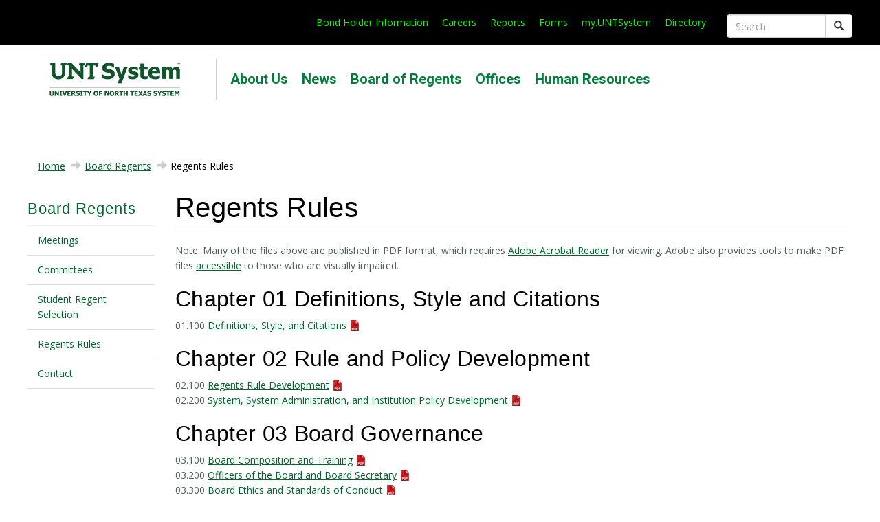

--- FILE ---
content_type: text/html; charset=UTF-8
request_url: https://www.untsystem.edu/board-regents/regents-rules.php
body_size: 47356
content:
<!DOCTYPE HTML><html lang="en">
   <head>
      <meta http-equiv="Content-Type" content="text/html; charset=UTF-8">
      <meta http-equiv="x-ua-compatible" content="ie=edge">
      <title>Regents Rules | UNT System</title>
      <link rel="canonical" href="https://www.untsystem.edu/board-regents/regents-rules.php">
      <meta name="viewport" content="width=device-width, initial-scale=1, shrink-to-fit=no"><script>
            var OUC = OUC || {};
            OUC.globalProps = OUC.globalProps || {};
            OUC.pageProps = OUC.pageProps || {};
            OUC.props = OUC.props || {};
            
            
                OUC.globalProps['path'] = "/board-regents/regents-rules.php";
                OUC.globalProps['domain'] = "https://www.untsystem.edu";
                OUC.globalProps['index-file'] = "index";
                OUC.globalProps['extension'] = "php";
                OUC.pageProps['heading'] = "Regents Rules";
                OUC.pageProps['breadcrumb'] = "Regents Rules";
                OUC.pageProps['layout-options'] = "sidebar-nav sidebar-content";
                OUC.pageProps['override-og-type'] = "";
                OUC.pageProps['override-og-image'] = "";
                OUC.pageProps['override-og-image-alt'] = "";
                OUC.pageProps['override-og-description'] = "";
                OUC.pageProps['override-twitter-card-description'] = "";
                OUC.pageProps['override-twitter-card-image'] = "";
                OUC.pageProps['override-twitter-card-image-alt'] = "";
                OUC.pageProps['override-twitter-card-type'] = "summary_large_image";
            
            var key;
            for (key in OUC.globalProps) {
            OUC.props[key] = OUC.globalProps[key];
            }
            for (key in OUC.pageProps) {
            OUC.props[key] = OUC.pageProps[key];
            }
        </script>
      
<!-- Fonts -->
<link href="//fonts.googleapis.com/css?family=Roboto:300,700,400" rel="stylesheet" type="text/css">
<link href="//fonts.googleapis.com/css?family=Open+Sans:300italic,400italic,700italic,700,300,400" rel="stylesheet" type="text/css">
<link rel="stylesheet" href="https://cdnjs.cloudflare.com/ajax/libs/font-awesome/6.4.2/css/all.min.css">
<!-- Favicon -->
<link rel="shortcut icon" href="https://omni-templates.untsystem.edu/_resources/images/unts_favicon.ico" type="image/vnd.microsoft.icon">
<!-- Stylesheet: Bootstrap -->
<link type="text/css" rel="stylesheet" href="https://cdn.jsdelivr.net/npm/bootstrap@3.4.1/dist/css/bootstrap.css" media="all">
<link type="text/css" rel="stylesheet" href="https://cdn.jsdelivr.net/npm/@unicorn-fail/drupal-bootstrap-styles@0.0.2/dist/3.3.1/7.x-3.x/drupal-bootstrap.css" media="all">
<!-- Font Awesome -->
<link rel="stylesheet" href="https://pro.fontawesome.com/releases/v5.10.0/css/all.css?v2" integrity="sha384-AYmEC3Yw5cVb3ZcuHtOA93w35dYTsvhLPVnYs9eStHfGJvOvKxVfELGroGkvsg+p" crossorigin="anonymous"/>
<!-- Stylesheet: Northwoods -->
<link rel="stylesheet" href="https://omni-templates.untsystem.edu/_resources/css/NWS-Site.css">
<script src="https://omni-templates.untsystem.edu/_resources/js/jquery.min.js?v=1.10.2"></script>

<!-- Script: SiteImprove Analytics Script -->
<script async src="https://siteimproveanalytics.com/js/siteanalyze_8543.js"></script>

<!-- Script: Google Analytics -->
<!--<script async="" src="https://www.googletagmanager.com/gtm.js?id=GTM-P9ZRH22" ></script>-->
<!--<script async="" src="https://www.google-analytics.com/analytics.js"></script>-->
<!--<script defer="defer" src="https://omni-templates.untsystem.edu/_resources/js/google_tag.script.js"></script>-->
<!-- Script: Northwoods -->
<!-- <script src="https://creative.northwoodsoft.com/unt-system-js/nws.js"></script> -->
<script src="https://omni-templates.untsystem.edu/_resources/js/NWS.js"></script>

<!-- Script: Bootstrap -->
<script src="https://cdn.jsdelivr.net/npm/bootstrap@3.4.1/dist/js/bootstrap.js"></script>
<!-- Script: Isotope -->
<script src="https://cdnjs.cloudflare.com/ajax/libs/jquery.isotope/3.0.6/isotope.pkgd.min.js" integrity="sha512-Zq2BOxyhvnRFXu0+WE6ojpZLOU2jdnqbrM1hmVdGzyeCa1DgM3X5Q4A/Is9xA1IkbUeDd7755dNNI/PzSf2Pew==" crossorigin="anonymous"></script>

<!-- HTML5 element support for IE6-8 -->
<!--[if lt IE 9]>
<script src="//html5shiv.googlecode.com/svn/trunk/html5.js"></script>
<script src="//oss.maxcdn.com/libs/html5shiv/3.7.0/html5shiv.js"></script>
<script src="//oss.maxcdn.com/libs/respond.js/1.4.2/respond.min.js"></script>
<![endif]-->
<!-- <script src="https://omni-templates.untsystem.edu/_resources/js/NWS-Filter.js"></script> -->
<link rel="stylesheet" href="https://omni-templates.untsystem.edu/_resources/css/oustyles.css" />
<!-- Insert google analytics here -->
<!-- Google tag (gtag.js) -->
<script async src="https://www.googletagmanager.com/gtag/js?id=G-6FQY5ZQ3GP"></script>
<script>
  window.dataLayer = window.dataLayer || [];
  function gtag(){dataLayer.push(arguments);}
  gtag('js', new Date());

  gtag('config', 'G-6FQY5ZQ3GP');
</script>

<link rel="stylesheet" href="/_resources/css/oustyles.css">
      <meta property="og:title" content="Regents Rules | UNT System">
      <meta property="og:url" content="https://www.untsystem.edu/board-regents/regents-rules.php">
      <meta property="og:description" content="">
      <meta property="og:type" content="">
      <meta property="og:updated_time" content="2025-08-26T07:16:52.673252703-07:00">
      <meta name="twitter:card" content="summary_large_image">
      <meta name="twitter:url" content="https://www.untsystem.edu/board-regents/regents-rules.php">
      <meta name="twitter:title" content="Regents Rules | UNT System">
      <meta name="twitter:description" content="">
      <link href="https://www.untsystem.edu/ou-alerts/alerts-config.alerts.css?v=2.1-20240116104412" rel="stylesheet"><script> 
					var COMMENT_PAGE_URL ="https://www.untsystem.edu/board-regents/regents-rules.php";
					var COMMENT_PAGE_IDENTIFIER ="f19e7423-ab19-420a-a773-784309cbc953";
				</script></head>
   <body class="html"><div id="header_wrapper">
   <div class="header-top-region visible-sm visible-md visible-lg visible-xl">
      <div class="region region-header-top">
         <div id="block-block-2" class="block block-block">
            <div class="content">
               <p><a title="Bond Holder Information" href="https://bonds.untsystem.edu" target="_blank" rel="noopener">Bond Holder Information</a><a title="Careers at UNT System" href="https://careers.untsystem.edu/home" target="_blank" rel="noopener">Careers</a><a title="Reports" href="/reports-and-data/index.php">Reports</a><a title="Forms" href="https://myunt.sharepoint.com/SitePages/FL-Home.aspx" target="_blank" rel="noopener">Forms</a><a title="my UNTSystem" href="https://my.untsystem.edu/" target="_blank" rel="noopener">my.UNTSystem</a><a title="Directory" href="/staff/index.php">Directory</a></p>
            </div>
         </div>
         <div id="block-search-form" class="block block-search">
            <div class="content">
               <form class="form-search content-search" method="get" action="/search/" id="search-block-form" accept-charset="UTF-8">
                  <div>
                     <div>
                        <div class="input-group"><input title="Enter the terms you wish to search for." placeholder="Search" class="form-control form-text" type="text" id="edit-search-block-form--2" name="q" value="" size="15" maxlength="128"><span class="input-group-btn"><button aria-label="Submit" type="submit" class="btn btn-primary"><span class="icon glyphicon glyphicon-search" aria-hidden="true"></span></button></span></div>
                        <div class="form-actions form-wrapper form-group" id="edit-actions"><button aria-label="Submit" class="element-invisible btn btn-primary form-submit" type="submit" id="edit-submit" name="op" value="Search">Search</button></div>
                     </div>
                  </div>
               </form>
            </div>
         </div>
      </div>
   </div>
   <header id="navbar" class="navbar container navbar-default visible-xs">
      <div id="top" class="container">
         <aside class="head-logo  col-xs-6"><a class="logo pull-left" href="/" title=""><img src="/_resources/images/unts_fullname_2025_4c_200x59.png" alt="UNT System Logo"></a></aside>
         <div class="col-xs-5 col-sm-5 col-md-1 pull-right">
            <div class="navbar-toggle" data-toggle="collapse" data-target=".navbar-collapse">
               <div class="navbar-icon-bars"><span class="icon-bar"></span><span class="icon-bar"></span><span class="icon-bar"></span></div>
               <div class="navbar-menu-text"><span class="sr-only">Toggle navigation</span></div>
            </div>
         </div>
      </div>
   </header>
</div><div class="menu-nav-bar main-menu-bar">
   <div id="main-menu" class="navbar-collapse collapse">
      <nav class="logo-position-left"><a href="/" class="logo active"><img src="/_resources/images/unts_fullname_2025_4c_200x59.png" title="UNT System Logo" alt="UNT System Logo"></a><ul class="menu nav navbar-nav">
            <li class="first expanded dropdown"><a href="/about-us/index.php" class="dropdown-toggle" title="About Us"> About Us <span class="caret"></span></a><ul class="dropdown-menu">
                  <li class="first leaf"><a title="Our Values" href="/about-us/values/index.php">Our Values</a></li>
                  <li class="leaf"><a title="Org Chart" href="/about-us/org-chart-governance.php">Org Chart</a></li>
                  <li class="leaf"><a title="History Timeline" href="/about-us/timeline/index.php">History Timeline</a></li>
                  <li class="leaf"><a title="Locations" href="/about-us/locations/index.php">Locations</a></li>
                  <li class="leaf"><a title="1901 Main Street" href="/about-us/1901-main-street.php">1901 Main Street</a></li>
                  <li class="leaf"><a title="UNT System Policies" href="/about-us/policies/index.php">Policies</a></li>
                  <li class="leaf"><a title="Public Information Requests" href="/offices/general-counsel/public-information-requests/index.php">Public Information Requests</a></li>
                  <li class="leaf"><a title="Careers" href="https://careers.untsystem.edu/" target="_blank" rel="noopener">Careers</a></li>
                  <li class="leaf"><a title="Give to a UNT System Institution" href="/about-us/give-university-north-texas-system-institution.php">Give to a UNTS Institution</a></li>
                  <li class="leaf"><a title="Workspaces" href="https://myunt.sharepoint.com/SitePages/Workspaces.aspx" target="_blank" rel="noopener">UNT Workspaces</a></li>
                  <li class="leaf"><a title="UNT System Swag Store" href="/about-us/swag-store.php">UNT System Swag Store</a></li>
                  <li class="leaf"><a title="Bond Holder Information" href="https://bonds.untsystem.edu/university-of-north-texas-system-tx/i3198" target="_blank" rel="noopener">Bond Holder Information</a></li>
                  <li class="leaf"><a title="Reports" href="/reports-and-data/index.php">Reports</a></li>
                  <li class="last leaf"><a title="My UNTSystem" href="https://my.untsystem.edu">My UNTSystem</a></li>
               </ul>
            </li>
            <li class="expanded dropdown"><a href="/news/index.php" class="dropdown-toggle"> News <span class="caret"></span></a><ul class="dropdown-menu">
                  <li class="first leaf"><a title="Video Features" href="https://www.youtube.com/channel/UCbxOgKtmU7tVOD5IM9zol9Q/playlists" target="_blank" rel="noopener">Video Features</a></li>
                  <li class="leaf"><a title="HR News" href="https://myunt.sharepoint.com/sites/ConnectHR/_layouts/15/news.aspx?title=News&amp;newsSource=1&amp;instanceId=f7fca9f6-efc2-43dc-895a-4258fe7a6efa&amp;webPartId=8c88f208-6c77-4bdb-86a0-0c47b4316588&amp;serverRelativeUrl=%2Fsites%2FConnectHR%2FSitePages%2FHRHome.aspx&amp;pagesListId=2c1e697d-1009-4633-bd49-f9883e18b435" target="_blank" rel="noopener">Human Resources News</a></li>
                  <li class="leaf"><a title="UNT News" href="https://news.unt.edu/index.html" target="_blank" rel="noopener">UNT News</a></li>
                  <li class="leaf"><a title="UNT Health News" href="https://www.unthsc.edu/newsroom/" target="_blank" rel="noopener">UNT Health News</a></li>
                  <li class="last leaf"><a title="UNT Dallas News" href="https://www.untdallas.edu/news/index.php" target="_blank" rel="noopener">UNT Dallas News</a></li>
               </ul>
            </li>
            <li class="expanded dropdown"><a href="/board-regents/" class="dropdown-toggle"> Board of Regents <span class="caret"></span></a><ul class="dropdown-menu">
                  <li class="first leaf"><a title="Board Meetings" href="/board-regents/meetings/index.php">Meetings</a></li>
                  <li class="leaf"><a title="Board Committees" href="/board-regents/committees.php">Committees</a></li>
                  <li class="leaf"><a title="Student Regent Selection" href="/board-regents/student-regent-selection.php">Student Regent Selection</a></li>
                  <li class="leaf"><a title="Regents Rules" href="/board-regents/regents-rules.php">Regents Rules</a></li>
                  <li class="last leaf"><a title="Contact Board Secretary" href="/board-regents/contact.php">Contact</a></li>
               </ul>
            </li>
            <li class="expanded dropdown"><a href="/offices/index.php" class="dropdown-toggle"> Offices <span class="caret"></span></a><ul class="dropdown-menu">
                  <li class="first leaf"><a title="Chancellor" href="/offices/chancellor/index.php">Chancellor</a></li>
                  <li class="leaf"><a title="Academic Affairs" href="/offices/strategy-office/academic-affairs/index.php">Academic Affairs</a></li>
                  <li class="leaf"><a title="Compliance" href="/offices/compliance/index.php">Compliance</a></li>
                  <li class="leaf"><a title="Equal Opportunity" href="https://hr.untsystem.edu/office-of-eo/index.php" target="_blank" rel="noopener">Equal Opportunity</a></li>
                  <li class="leaf"><a title="Finance" href="https://finance.untsystem.edu/">Finance</a></li>
                  <li class="leaf"><a title="General Counsel" href="/offices/general-counsel/index.php">General Counsel</a></li>
                  <li class="leaf"><a title="Government Relations" href="/offices/strategy-office/government-relations/index.php">Government Relations</a></li>
                  <li class="leaf"><a title="Human Resources" href="https://hr.untsystem.edu/index.php">Human Resources</a></li>
                  <li class="leaf"><a title="Information Technology" href="https://technology.untsystem.edu/index.php">Information Technology</a></li>
                  <li class="leaf"><a title="Internal Audit" href="/offices/internal-audit/index.php">Internal Audit</a></li>
                  <li class="leaf"><a title="Marketing and Communications" href="/offices/marketing-and-communications/index.php">Marketing &amp; Communications</a></li>
                  <li class="leaf"><a title="Strategic Infrastructure" href="/offices/strategic-infrastructure/index.php">Strategic Infrastructure</a></li>
                  <li class="last leaf"><a title="Strategy Office" href="/offices/strategy-office/index.php">Strategy Office</a></li>
               </ul>
            </li>
            <li class="last expanded dropdown"><a href="https://hr.untsystem.edu/" class="dropdown-toggle" title="Human Resources" target="_blank" rel="noopener"> Human Resources <span class="caret"></span></a><ul class="dropdown-menu"></ul>
            </li>
         </ul>
      </nav>
      <div class="col-xs-12 search-bar visible-xs"></div>
   </div>
</div>      <div id="content_wrapper">
         <div class="main-container">
            <div id="content-area">
               <div class="container">
                  <ol class="breadcrumb">
                     <li><a href="https://www.untsystem.edu/">Home</a></li>
                     <li><a href="https://www.untsystem.edu/board-regents/">Board Regents</a></li>
                     <li class="active">Regents Rules</li>
                  </ol>
                  <aside class="col-sm-2 content-sidebar-left">
                     <div class="region region-sidebar-first">
                        <div class="block block-menu-block">
                           <h2 class="block-title"><a href="/board-regents/" class="active-trail active">Board Regents</a></h2>
                           <div class="content">
                              <div class="menu-block-wrapper">
                                 <ul class="menu nav"><li><a href="/board-regents/meetings/index.php">Meetings</a></li> 
<li><a href="/board-regents/committees.php">Committees</a></li> 
<li><a href="/board-regents/student-regent-selection.php">Student Regent Selection</a></li> 
<li><a href="/board-regents/regents-rules.php">Regents Rules</a></li> 
<li><a href="/board-regents/contact.php">Contact</a></li> 
</ul>
                              </div>
                           </div>
                        </div>
                     </div>
                     		
                     	</aside>
                  <section class="col-sm-10"><a id="main-content"></a><h1 class="page-header">Regents Rules</h1>
                     <div class="region region-content">
                        <article>
                           <p>Note: Many of the files above are published in PDF format, which requires <a href="http://www.adobe.com/products/acrobat/readermain.html" target="_blank" rel="noopener">Adobe Acrobat Reader</a> for viewing. Adobe also provides tools to make PDF files <a href="http://access.adobe.com/" target="_blank" rel="noopener">accessible</a> to those who are visually impaired.</p>
                           
                           <h2>Chapter 01 Definitions, Style and Citations</h2>
                           
                           <p>01.100 <a href="/board-regents/documents/rr/rr_01.100_defns_style_citations.pdf" target="_blank" rel="noopener">Definitions, Style, and Citations</a></p>
                           
                           <h2>Chapter 02 Rule and Policy Development</h2>
                           
                           <p>02.100 <a href="/board-regents/documents/rr/rr_02.100_regents_rule_development.pdf" target="_blank" rel="noopener">Regents Rule Development</a><br>02.200 <a href="/board-regents/documents/rr/rr_02.200_system_and_institution_policy.pdf" target="_blank" rel="noopener">System, System Administration, and Institution Policy Development</a></p>
                           
                           <h2>Chapter 03 Board Governance</h2>
                           
                           <p>03.100 <a href="/board-regents/documents/rr/rr_03.100_board_composition_training.pdf" target="_blank" rel="noopener">Board Composition and Training</a><br>03.200 <a href="/board-regents/documents/rr/rr_03.200_officers_board.pdf" target="_blank" rel="noopener">Officers of the Board and Board Secretary</a><br>03.300 <a href="/board-regents/documents/rr/rr_03.300_board_ethics_standards.pdf" target="_blank" rel="noopener">Board Ethics and Standards of Conduct</a><br>03.400 <a href="/board-regents/documents/rr/rr_03.400_committees.pdf" target="_blank" rel="noopener">Committees</a><br>03.500 <a href="/board-regents/documents/rr/rr_03.500_bd_meetings.pdf" target="_blank" rel="noopener">Meetings</a><br>03.600 <a href="/board-regents/documents/rr/rr_03.600_communications.pdf" target="_blank" rel="noopener">Communications</a><br>03.700 <a href="/board-regents/documents/rr/rr_03.700_responsibilities.pdf" target="_blank" rel="noopener">Board Responsibilities</a><br>03.800 <a href="/board-regents/documents/rr/rr_03.800_specific_board_powers_duties_authority.pdf" target="_blank" rel="noopener">Specific Board Powers, Duties, and Authority</a><br>03.900 <a title="Delegation of Authority for Contracts and Agreements" href="/board-regents/documents/rr/rr_03.900_contracts_agreements_041824.pdf" target="_blank" rel="noopener">Delegation of Authority for Contracts and Agreements</a><br>03.1000 <a href="/board-regents/documents/rr/rr_03.1000_settlement_authority.pdf" target="_blank" rel="noopener">Litigation and Settlement Authority</a><br>03.1100 <a href="/board-regents/documents/rr/rr_03.1100_board_strategic_goals.pdf" target="_blank" rel="noopener">Board Strategic Goals</a></p>
                           
                           <h2>Chapter 04 Administration</h2>
                           
                           <p>04.100 <a href="/board-regents/documents/rr/rr_04.100_chancellor.pdf" target="_blank" rel="noopener">Chancellor</a><br>04.200 <a href="/board-regents/documents/rr/rr_04.200_system_admin.pdf" target="_blank" rel="noopener">System Administration</a><br>04.300 <a href="/board-regents/documents/rr/rr_04.300_institution_presidents.pdf" target="_blank" rel="noopener">Institution Presidents</a><br>04.400 <a href="/board-regents/documents/rr/rr_04.400_honorary.pdf" target="_blank" rel="noopener">Honorary Titles and Degrees</a><br>04.500 <a href="/board-regents/documents/rr/rr_04.500_audit.pdf" target="_blank" rel="noopener">Audit</a><br>04.600 <a href="/board-regents/documents/rr/rr_04.600_org_charts.pdf" target="_blank" rel="noopener">Organizational Charts</a><br>04.700 <a href="/board-regents/documents/rr/rr_04.700_discrim_policy.pdf" target="_blank" rel="noopener">Policy Prohibiting Discrimination</a><br>04.800 <a href="/board-regents/documents/rr/rr_04.800_system_institutional_identity.pdf" target="_blank" rel="noopener">System and Institutional Identity</a><br>04.900 <a href="/board-regents/documents/rr/rr_04.900_compensation_key_executives.pdf" target="_blank" rel="noopener">Compensation for Key Executives</a><br>04.1000 <a title="Retirement and Deferred Compensation Plans" href="/board-regents/documents/rr/rr_04.1000_retirement_deferred_compensation_plans-.pdf" target="_blank" rel="noopener">Retirement and Deferred Compensation Plans</a><br>04.1100 <a href="/board-regents/documents/rr/rr_04.1100_reporting_suspected_wrongdoing.pdf" target="_blank" rel="noopener">Reporting Suspected Wrongdoing</a><br>04.1200 <a href="/board-regents/documents/rr/rr_04.1200_compliance_ethics.pdf" target="_blank" rel="noopener">Compliance and Ethics Programs</a></p>
                           
                           <h2>Chapter 05 Human Resources</h2>
                           
                           <p>05.100 <a href="/board-regents/documents/rr/rr_05.100_policy_manuals.pdf" target="_blank" rel="noopener">System and Institutional Policy Manuals</a><br>05.200 <a href="/board-regents/documents/rr/rr_05.200_emt_admin.pdf" target="_blank" rel="noopener">Hiring and Appointment</a><br>05.300 <a href="/board-regents/documents/rr/rr_05.300_nepotism.pdf" target="_blank" rel="noopener">Nepotism</a><br>05.400 <a href="/board-regents/documents/rr/rr_05.400_training.pdf" target="_blank" rel="noopener">Employee Training and Education</a><br>05.500 <a href="/board-regents/documents/rr/rr_05.500_comp_plan.pdf" target="_blank" rel="noopener">Classified Compensation Plan</a><br>05.600 <a href="/board-regents/documents/rr/rr_05.600_leave.pdf" target="_blank" rel="noopener">Employee Leave</a><br>05.700 <a href="/board-regents/documents/rr/rr_05.700_system_administration_institution_ethics_conduct.pdf" target="_blank" rel="noopener">System Administration and Institution Ethics and Standards of Conduct</a><br>05.800 <a href="/board-regents/documents/rr/rr_05.800_service_outside_boards.pdf" target="_blank" rel="noopener">Service on Outside Boards</a><br>05.900 <a href="/board-regents/documents/rr/rr_05.900_eeo.pdf" target="_blank" rel="noopener">Equal Employment Opportunity</a><br>05.1000 <a href="/board-regents/documents/rr/rr_05.1000_appeal_grievance.pdf" target="_blank" rel="noopener">Complaint and Grievance Process</a><br>05.1100 <a href="/board-regents/documents/rr/rr_05.1100_emplymnt_retirees.pdf" target="_blank" rel="noopener">Employment of Retirees</a><br>05.1200 <a href="/board-regents/documents/rr/rr_05.1200_hours_work.pdf" target="_blank" rel="noopener">Hours of Work</a></p>
                           
                           <h2>Chapter 06 Faculty Affairs</h2>
                           
                           <p>06.100 <a title="Regents Rules: Shared Governance" href="/board-regents/documents/rr/rr_06.100_shared_governance.pdf" target="_blank" rel="noopener">Shared Governance</a><br>06.200 <a href="/board-regents/documents/rr/rr_06.200_policy_manual.pdf" target="_blank" rel="noopener">Institutional and Faculty Policy</a><br>06.300 <a href="/board-regents/documents/rr/rr_06.300_appts_titles.pdf" target="_blank" rel="noopener">Faculty Appointments</a><br>06.400 <a href="/board-regents/documents/rr/rr_06.400_rts_rsp.pdf" target="_blank" rel="noopener">Rights and Responsibilities of Faculty</a><br>06.500 <a href="/board-regents/documents/rr/rr_06.500_compensation.pdf" target="_blank" rel="noopener">Faculty Compensation</a><br>06.600 <a href="/board-regents/documents/rr/rr_06.600_workload.pdf" target="_blank" rel="noopener">Academic Workload Requirements</a><br>06.700 <a href="/board-regents/documents/rr/rr_06.700_leaves.pdf" target="_blank" rel="noopener">Faculty Leaves of Absence</a><br>06.800 <a href="/board-regents/documents/rr/rr_06.800_english.pdf" target="_blank" rel="noopener">Use of English Language</a><br>06.900 <a title="Faculty Research and Creative Activity" href="/board-regents/documents/rr/rr_06.900_faculty_research_and_creative_activity_041824.pdf" target="_blank" rel="noopener">Faculty Research and Creative Activity</a><br>06.1000 <a title="Tenure" href="/board-regents/documents/rr/rr_06.1000_tenure_041824.pdf" target="_blank" rel="noopener">Tenure</a><br>06.1100 <a title="Evaluation of Tenured Faculty" href="/board-regents/documents/rr/rr_06.1100_evaluation_tenured_non-tenured_faculty_041824.pdf" target="_blank" rel="noopener">Evaluation of Tenured Faculty</a><br>06.1200 <a title="Termination and Revocation of Tenure" href="/board-regents/documents/rr/rr_06.1200_dismissal_revocation_of_tenure_041824.pdf" target="_blank" rel="noopener">Termination and Revocation of Tenure</a><br>06.1300 <a href="/board-regents/documents/rr/rr_06.1300_financial_exigency_discontinuance_academic_programs.pdf" target="_blank" rel="noopener">Financial Exigency and Discontinuance of Academic Programs</a></p>
                           
                           <h2>Chapter 07 Student Affairs, Education and Funding</h2>
                           
                           <p>07.100 <a href="/board-regents/documents/rr/rr_07.100_institutional_student_policies.pdf" target="_blank" rel="noopener">Institution Student Policies</a><br>07.200 <a href="/board-regents/documents/rr/rr_07.200_admissions.pdf" target="_blank" rel="noopener">Admissions</a><br>07.300 <a href="/board-regents/documents/rr/rr_07.300_degrees.pdf" target="_blank" rel="noopener">Degree Requirements</a><br>07.400 <a href="/board-regents/documents/rr/rr_07.400_tuition_fees.pdf" target="_blank" rel="noopener">Tuition and Fees</a><br>07.500 <a href="/board-regents/documents/rr/rr_07.500_financial_aid.pdf" target="_blank" rel="noopener">Fellowships, Scholarships, and Loan Funds</a></p>
                           
                           <h2>Chapter 08 Intellectual Property</h2>
                           
                           <p>08.100 <a href="/board-regents/documents/rr/rr_08.100_ip_policy.pdf" target="_blank" rel="noopener">Intellectual Property Philosophy and Objectives</a><br>08.200 <a href="/board-regents/documents/rr/rr_08.200_rights_obligations.pdf" target="_blank" rel="noopener">Rights and Obligations</a><br>08.300 <a href="/board-regents/documents/rr/rr_08.300_biz_equity.pdf" target="_blank" rel="noopener">Equity Interest and Business Participation</a></p>
                           
                           <h2>Chapter 09 Institutional Advancement</h2>
                           
                           <p>09.100 <a href="/board-regents/documents/rr/rr_09.100_accpt_gifts_grants.pdf" target="_blank" rel="noopener">Gifts and Grants</a><br>09.200 <a href="/board-regents/documents/rr/rr_09.200_naming_of_property_programs_academic_positions.pdf" target="_blank" rel="noopener">Naming of Property, Programs and Academic Positions</a><br>09.300 <a href="/board-regents/documents/rr/rr_09.300_endow_funds.pdf" target="_blank" rel="noopener">Endowment Funds</a><br>09.400 <a href="/board-regents/documents/rr/rr_09.400_gifts_contracts_from_foreign_sources.pdf" target="_blank" rel="noopener">Gifts and Contracts from Foreign Sources</a><br>09.500 <a href="/board-regents/documents/rr/rr_09.500_affiliated_entities.pdf" target="_blank" rel="noopener">Affiliated Entities</a><br>09.600 <a href="/board-regents/documents/rr/rr_09.600_advisory_councils.pdf" target="_blank" rel="noopener">Advisory Councils</a></p>
                           
                           <h2>Chapter 10 Fiscal Management</h2>
                           
                           <p>10.100 <a title="Investments" href="/board-regents/documents/rr/rr_10.100_investments-.pdf" target="_blank" rel="noopener">Investments</a><br>10.200 <a href="/board-regents/documents/rr/rr_10.200_accounting_operating_budgets_appropriation_requests.pdf" target="_blank" rel="noopener">Accounting, Operating Budgets, and Appropriation Requests</a><br>10.300 <a href="/board-regents/documents/rr/rr_10.300_debt_management_sep2023.pdf" target="_blank" rel="noopener">Debt Management</a><br>10.400 <a href="/board-regents/documents/rr/rr_10.400_hub.pdf" target="_blank" rel="noopener">Historically Underutilized Business Program</a><br>10.500 <a href="/board-regents/documents/rr/rr_10.500_disposal_of_property.pdf" target="_blank" rel="noopener">Disposal of Property</a><br>10.600 <a href="/board-regents/documents/rr/rr_10.600_travel.pdf" target="_blank" rel="noopener">Travel Expenditures and Reimbursement</a><br>10.700 <a href="/board-regents/documents/rr/rr_10.700_fraud.pdf" target="_blank" rel="noopener">Fraud Policy</a><br>10.800 <a href="/board-regents/documents/rr/rr_10.800_identity_theft.pdf" target="_blank" rel="noopener">Identity Theft</a><br>10.900 <a href="/board-regents/documents/rr/rr_10.900_monitoring_of_legislative_appropriation_expenditure_activity_and_reporting.pdf" target="_blank" rel="noopener">Monitoring of Legislative Appropriation Expenditure Activity and Reporting</a><br>10.1000 <a href="/board-regents/documents/rr/rr_10.1000_review_approval_validation_legislative_appropriation_requests.pdf" target="_blank" rel="noopener">Review, Approval, and Validation of Legislative Appropriation Requests</a></p>
                           
                           <h2>Chapter 11 Facilities and Real Estate</h2>
                           
                           <p>11.100 <a title="Master Plan" href="/board-regents/documents/rr/rr_11.100_master_plan-.pdf" target="_blank" rel="noopener">Master Plan</a><br>11.200 <a title="Construction Projects" href="/board-regents/documents/rr/rr_11.200_construction_projects-.pdf" target="_blank" rel="noopener">Construction Projects</a><br>11.300 <a title="Real Property" href="/board-regents/documents/rr/rr_11.300_real_property-.pdf" target="_blank" rel="noopener">Real Property</a><br>11.400 <a title="Real Property Acquisition by Eminent Domain" href="/board-regents/documents/rr/rr_11.400_real_property_acquisition_eminent_domain-.pdf" target="_blank" rel="noopener">Real Property Acquisition by Eminent Domain</a><br>11.500 <a title="System or Institution Action Affecting Private Real Property Rights" href="/board-regents/documents/rr/rr_11.500_system_institution_action_affecting_private_real_property_rights-.pdf" target="_blank" rel="noopener">System or Institution Action Affecting Private Real Property Rights</a><br>11.600 <a href="/board-regents/documents/rr/rr_11.600-use-of-buildings-facilities-structures-outdoor-spaces-1566.pdf" target="_blank" rel="noopener">Use of Buildings, Facilities, Structures, and Outdoor Spaces</a><br>11.700 <a href="/board-regents/documents/rr/rr_11.700-parking-traffic-1567.pdf" target="_blank" rel="noopener">Parking and Traffic</a></p>
                        </article>
                     </div>
                  </section>
               </div>
            </div>
         </div>
      </div>
      <div id="footer">
   <footer id="footer-area" class="footer">
      <div class="container">
         <aside class="" style="clear:both">
            <div class="region region-footer-region">
               <div class="block block-block">
                  <div class="content">
                     <h2>UNT System</h2>
                     <p><a href="/about-us/index.php">About</a><br><a href="/offices/chancellor/index.php">Office of the Chancellor</a><br><a href="/board-regents/index.php">Board of Regents</a><br><a href="/offices/index.php">Offices</a></p>
                  </div>
               </div>
               <div class="block block-block">
                  <div class="content">
                     <h2>Info Center</h2>
                     <p><a href="/about-us/policies/index.php">Policy Library</a><br><a href="/board-regents/regents-rules.php">Regents Rules</a><br><a href="https://myunt.sharepoint.com/sites/HRData">HR Reports</a><br><a href="/reports/internal-audit-reference-documents.php">Audit Reports</a><br><a href="/staff/index.php">Directory</a></p>
                  </div>
               </div>
               <div class="block block-block">
                  <div class="content">
                     <h2>Resources</h2>
                     <p><a href="https://hr.untsystem.edu/benefits/holidays.php">Holidays</a><br><a href="https://myunt.sharepoint.com/SitePages/FL-Home.aspx">Forms Library</a><br><a href="/offices/marketing-and-communications/brand-identity-communications-guide.php">Brand Guidelines</a><br><a href="https://technology.untsystem.edu/divisions/citc/it-compliance/it-accessibility/index.php">Accessibility</a><br><a href="https://webmail.untsystem.edu/">Employee Webmail</a><br><a href="https://finance.untsystem.edu/tools-and-training/index.php">Business Training</a></p>
                  </div>
               </div>
               <div class="block block-block">
                  <div class="content">
                     <h2>Quick Links</h2>
                     <p><a href="https://my.untsystem.edu">My.UNTSystem</a><br><a href="https://careers.untsystem.edu/home">Careers</a><br><a href="https://finance.untsystem.edu/index.php">Finance</a><br><a href="https://bonds.untsystem.edu/university-of-north-texas-system-tx/i3198">Bond Holder Information</a><br><a href="https://finance.untsystem.edu/travel/index.php">Travel</a><br><a href="https://finance.untsystem.edu/procurement/index.php">Procurement</a><br><a href="https://finance.untsystem.edu/vendor-resources/bid-inquiry/bid-opportunities.php">Bid Opportunities</a><br><a href="https://finance.untsystem.edu/payroll-and-taxes/payroll/index.php">Payroll</a><br><a href="https://hr.untsystem.edu/employee-resources/organizational-development-engagement-ode/index.php">HR Training</a></p>
                  </div>
               </div>
               <div class="block block-block">
                  <div class="content">
                     <p class="rtecenter"><a aria-label="Homepage Link" href="https://www.untsystem.edu/"><img src="/_resources/images/unts_standalone_2025_rev_200x40.png" title="UNTS" alt="UNT System"></a></p>
                     <address>1901 Main Street<br> Dallas, TX 75201<br>  </address>
                     <p class="rtecenter socialMedia"><a target="_blank" href="https://x.com/untsystem" class="fab fa-x-twitter"><span class="sr-only sr-only-focusable">Twitter</span></a><a target="_blank" href="https://www.facebook.com/untsystem" class="fab fa-facebook"><span class="sr-only sr-only-focusable">Facebook</span></a><a target="_blank" href="http://bit.ly/UNTSLinked" class="fab fa-linkedin"><span class="sr-only sr-only-focusable">LinkedIn</span></a><a target="_blank" href="https://www.instagram.com/untsystem/" class="fab fa-instagram"><span class="sr-only sr-only-focusable">Instagram</span></a><a target="_blank" href="https://www.youtube.com/channel/UCbxOgKtmU7tVOD5IM9zol9Q" class="fab fa-youtube"><span class="sr-only sr-only-focusable">YouTube</span></a><a target="_blank" href="#" class="fab Spotify"><span class="sr-only sr-only-focusable">fa-spotify</span></a></p>
                  </div>
               </div>
            </div>
         </aside>
      </div>
      <div id="copyright" class="container">
         <div class="">
            <div class="region region-footer">
               <div class="block block-block">
                  <div class="content">
                     <h2 aria-label="Footer space">&nbsp;</h2>
                     <p><a href="https://texas.gov/"><strong>State of Texas</strong></a> | <a href="https://sao.fraud.texas.gov/"><strong>Fraud Reporter</strong></a> | <a href="https://veterans.portal.texas.gov/"><strong>Texas Veteran Portal</strong></a> | <a href="https://www.hhs.texas.gov/services/your-rights/compact-texans"><strong>Compact with Texas</strong></a> | <a href="https://www.tsl.texas.gov/trail/index.html"><strong>Statewide Search</strong></a> | <a href="https://comptroller.texas.gov/transparency/"><strong>Texas Transparency</strong></a> | <a href="/offices/general-counsel/public-information-requests/index.php"><strong>Open Records</strong></a><br><a href="https://technology.untsystem.edu/divisions/citc/it-standards/privacy-statement.php"><strong>Privacy Statements</strong></a> | <a href="https://technology.untsystem.edu/divisions/citc/it-standards/linking-notice.php"><strong>Linking Notice</strong></a> | <a href="https://hr.untsystem.edu/office-of-eo/index.php"><strong>EOE/ADA</strong></a> | <a href="https://hr.untsystem.edu/office-of-eo/notice-of-non-discrimination.php"><strong>Notice of Non-Discrimination</strong></a> | <a href="https://hr.untsystem.edu/office-of-eo/notice-aviso-de-no-discriminacion.php"><strong>Aviso de No Discriminación</strong></a> | <a href="https://unts.caseiq.app/portal"><strong>Sexual Misconduct, Intimate Partner Violence, Stalking Reporting Form</strong></a> | <a href="https://untsystem.onetrustethics.com"><strong>Compliance Trust Line</strong></a></p>
                     <hr>
                     <p><span id="directedit">©</span> 2026 University of North Texas System</p>
                     <p><sub>For website issues, email the <a href="mailto:untsweb@untsystem.edu?subject=UNTS%20web%20inquiry">Webmaster</a></sub></p>
                  </div>
               </div>
            </div>
         </div>
      </div>
   </footer>
</div>
<!-- <script src="https://creative.northwoodsoft.com/unt-system-js/nws2.js"></script> -->
<!--<script src="https://omni-templates.untsystem.edu/_resources/js/Pagination.js"></script>-->
<!--<script src="https://code.jquery.com/jquery-3.6.0.min.js" integrity="sha256-/xUj+3OJU5yExlq6GSYGSHk7tPXikynS7ogEvDej/m4=" crossorigin="anonymous"></script>-->
<!-- Script: jQuery -->

<script src="https://omni-templates.untsystem.edu/_resources/js/NWS2.js"></script>
      <div id="ou-hidden" style="display:none;"><a id="de" rel="nofollow" href="https://a.cms.omniupdate.com/11/?skin=untsystem&amp;account=untsystem&amp;site=www&amp;action=de&amp;path=/board-regents/regents-rules.pcf">©</a></div><script>
			if(document.getElementById("de") != null && document.getElementById("directedit")) {
				var link = document.getElementById("de").parentNode.innerHTML;
				document.getElementById("de").parentNode.innerHTML = "";
				document.getElementById("directedit").innerHTML = link.replace(/^\s+|\s+$/gm,'');
			}
		</script>
      <script src="https://www.untsystem.edu/ou-alerts/alerts-config.alerts.js?v=2.1-20240116104412"></script>
<script>
	// archive alert processing
	if (document.getElementById(ouEmergencyAlerts.archivedAlertDivId)) {
		ouEmergencyAlerts.loadAlertFeed("processAlertFeedForArchivePage", "activeAlertFeed", "archiveActiveAlertHeading");  
		setTimeout(function() {
			ouEmergencyAlerts.loadAlertFeed("processAlertFeedForArchivePage", "archiveAlertFeed", "archiveAlertHeading");
		}, 200);
	}
	// active alert processing
	ouEmergencyAlerts.determineActiveAlertOutput();
</script><script type="text/template" id="oualerts-active-announcement">
<div id="oualerts-active-alert-display" class="oualerts-notify oualerts-notify-announcement oualerts-top oualerts-top-fixed ouAlertsFadeInDown oualerts-animated-fast">
	<div class="oualerts-notify-body">
		{% if (o.showDate) { %}
		<div class="oualerts-notify-date">{%=ouEmergencyAlerts.alertDateFormat("F d, Y h:i A",o.pubDate)%}</div>
		{% } %}
		<h3 class="oualerts-notify-title">
			
						<svg class="oualerts-notify-icon" xmlns="http://www.w3.org/2000/svg" fill="currentColor" viewBox="0 0 271 286"><path fill-rule="evenodd" d="M241.964 157.267v69.997c0 5.11-5.639 8.199-9.934 5.442l-86.454-55.51h-13.388l11.06 28.862c18.297 3.828 32.042 20.078 32.042 39.544 0 22.311-18.056 40.398-40.328 40.398-17.471 0-32.347-11.13-37.949-26.698l-.0122.005-31.4593-82.111h-5.3193C26.9624 177.196 0 150.187 0 116.869c0-33.3175 26.9624-60.3268 60.2222-60.3268h85.3538L232.03 1.0324c4.295-2.7574 9.934.3319 9.934 5.4417v69.9975h18.282c5.939 0 10.754 4.8231 10.754 10.7727v59.2497c0 5.95-4.815 10.773-10.754 10.773h-18.282zm-15.055 54.237l-75.278-48.334V70.5682l75.278-48.3337V211.504zm15.055-69.319h13.98V91.5533h-13.98v50.6317z" clip-rule="evenodd"/></svg>
					
			{%=o.title%}
		</h3>
		{% if (o.subtitle) { %}
		<p class="oualerts-notify-subtitle"><strong>{%=o.subtitle %}</strong></p>
		{% } %}
		{% if (o.description) { %}
		<p class="oualerts-notify-msg">{%=o.description %}
			{% } %}
			{% if (o.guid) { %}
			<br>
			<a href="{%=o.guid %}" class="oualerts-notify-link">Read More...</a>
			{% } %}
			{% if (o.description) { %}
		</p>
		{% } %}
		<p class="oualerts-notify-footer">
			<button class="oualerts-close-button" id="oualerts-close-button">Close</button>
		</p>
	</div>
</div>
</script>
<script type="text/template" id="oualerts-active-warning">
<div id="oualerts-active-alert-display" class="oualerts-notify oualerts-notify-warning oualerts-top oualerts-top-fixed ouAlertsFadeInDown oualerts-animated-fast">
	<div class="oualerts-notify-body">
		{% if (o.showDate) { %}
		<div class="oualerts-notify-date">{%=ouEmergencyAlerts.alertDateFormat("F d, Y h:i A",o.pubDate)%}</div>
		{% } %}
		<h3 class="oualerts-notify-title">
			
						<svg class="oualerts-notify-icon" xmlns="http://www.w3.org/2000/svg" fill="currentColor" viewBox="0 0 273 273"><path fill-rule="evenodd" d="M273 136.5c0 75.387-61.113 136.5-136.5 136.5C61.1131 273 0 211.887 0 136.5 0 61.1131 61.1131 0 136.5 0 211.887 0 273 61.1131 273 136.5zM123 58v105h27V58h-27zm0 157v-26.5h27V215h-27z" clip-rule="evenodd"/></svg>
					
			{%=o.title%}
		</h3>
		{% if (o.subtitle) { %}
		<p class="oualerts-notify-subtitle"><strong>{%=o.subtitle %}</strong></p>
		{% } %}
		{% if (o.description) { %}
		<p class="oualerts-notify-msg">{%=o.description %}
			{% } %}
			{% if (o.guid) { %}
			<br>
			<a href="{%=o.guid %}" class="oualerts-notify-link">Read More...</a>
			{% } %}
			{% if (o.description) { %}
		</p>
		{% } %}
		<p class="oualerts-notify-footer">
			<button class="oualerts-close-button" id="oualerts-close-button">Close</button>
		</p>
	</div>
</div>
</script>
<script type="text/template" id="oualerts-active-emergency">
<div class="oualerts-notify-modal-overlay">
<div id="oualerts-active-alert-display" class="oualerts-notify oualerts-notify-emergency oualerts-modal ouAlertsFadeInDown oualerts-animated-fast">
	<div class="oualerts-notify-body">
		{% if (o.showDate) { %}
		<div class="oualerts-notify-date">{%=ouEmergencyAlerts.alertDateFormat("F d, Y h:i A",o.pubDate)%}</div>
		{% } %}
		<h3 class="oualerts-notify-title">
			
						<svg class="oualerts-notify-icon" xmlns="http://www.w3.org/2000/svg" fill="currentColor" viewBox="0 0 298 273"><path fill-rule="evenodd" d="M137.626 7.553c4.947-8.9403 17.801-8.9403 22.748 0l135.948 245.652c4.795 8.665-1.471 19.295-11.374 19.295H13.0524c-9.903 0-16.1695-10.63-11.3744-19.295L137.626 7.553zM136.5 85v100h25V85h-25zm0 149.5v-24h25v24h-25z" clip-rule="evenodd"/></svg>
					
			{%=o.title%}
		</h3>
		{% if (o.subtitle) { %}
		<p class="oualerts-notify-subtitle"><strong>{%=o.subtitle %}</strong></p>
		{% } %}
		{% if (o.description) { %}
		<p class="oualerts-notify-msg">{%=o.description %}
			{% } %}
			{% if (o.guid) { %}
			<br>
			<a href="{%=o.guid %}" class="oualerts-notify-link">Read More...</a>
			{% } %}
			{% if (o.description) { %}
		</p>
		{% } %}
		<p class="oualerts-notify-footer">
			<button class="oualerts-close-button" id="oualerts-close-button">Close</button>
		</p>
	</div>
</div>
</div>
</script>
<script type="text/template" id="oualerts-archived-template">
{% if (o[0].htmlHeading) { %}
<h2 class="oualerts-archive-main-heading">{%=o[0].htmlHeading %}</h2>
{% } %}
<ul class="oualerts-achive-list">
	{% for (var i=0; o.length > i; i++) { %}
	<li class="oualerts-achive-list-item oualerts-archive-type-{%=o[i].severity%}">
		<div class="oualerts-achive-list-item-inner">
			<h3 class="oualerts-archive-title">{%=o[i].title%}</h3>
			<div class="oualerts-archive-date">{%=ouEmergencyAlerts.alertDateFormat("F d, Y h:i A",o[i].pubDate)%}</div>
			{% if (o[i].subtitle) { %}
			<p class="oualerts-archive-subtitle"><strong>{%=o[i].subtitle %}</strong></p>
			{% } %}
			{% if (o[i].description) { %}
			<p class="oualerts-archive-msg">{%=o[i].description %}
				{% } %}
				{% if (o[i].guid) { %}
				<a href="{%=o[i].guid %}" class="oualerts-archive-link">{%=ouEmergencyAlerts[o[i].severity + "Archive"].readMoreText%}</a>
				{% } %}
				{% if (o[i].description) { %}
			</p>
			{% } %}
			{% if (o[i].updates) { %}
			<h4 class="oualerts-archive-list-update-header">{%=ouEmergencyAlerts[o[i].severity + "Archive"].updateText %}</h4>
			<ul class="oualerts-achive-list-update">
				{% for (var k=0; o[i].updates.length > k; k++) { %}
				<li class="oualerts-achive-list-item-update">
					<div class="oualerts-achive-list-item-update-inner">
						<h5 class="oualerts-archive-title-update">{%=o[i].updates[k].title%}</h5>
						<div class="oualerts-archive-date-update">{%=ouEmergencyAlerts.alertDateFormat("F d, Y h:i A",o[i].updates[k].pubDate)%}</div>
						{% if (o[i].updates[k].subtitle) { %}
						<p class="oualerts-archive-subtitle-update"><strong>{%=o[i].updates[k].subtitle %}</strong></p>
						{% } %}
						{% if (o[i].updates[k].description) { %}
						<p class="oualerts-archive-msg-update">{%=o[i].updates[k].description %}
							{% } %}
							{% if (o[i].updates[k].guid) { %}
							<a href="{%=o[i].updates[k].guid %}" class="oualerts-archive-link-update">{%=ouEmergencyAlerts[o[i].severity + "Archive"].readMoreText%}</a>
							{% } %}
							{% if (o[i].updates[k].description) { %}
						</p>
						{% } %}
					</div>
				</li>
				{% } %}
			</ul>
			{% } %}
		</div>
	</li>
	{% } %}
</ul>
</script>
</body>
</html>

--- FILE ---
content_type: text/css
request_url: https://www.untsystem.edu/_resources/css/oustyles.css
body_size: 800
content:
/*
Add styles to overwrite customer CSS, USE WITH CAUTION.
*/

.omni-reports.accordion .card {
	min-width: 100%;
}

.omni-reports.accordion .card ul {
	list-style: none;
}

.media-left {
	float: left;
    display: contents;
}

.media-right {
	float:right;
	 display: contents;
}

/* A-Z Index */
ul.horizontal-list {
	padding-top: 20px;
	padding-bottom: 20px;
}
ul.horizontal-list li {
	display: inline;
	padding: 10px;
	list-style-type: none;
	margin-left: 0.5rem;
}
ul.horizontal-list li a {
	/* 	color: #4F2984!important; */
}
ul.horizontal-list li:before {
	background-image: none;
}
ul.horizontal-list ~ ul li {
	margin-left: 3.5rem;
}
/* END A-Z Index */

.btn-centered {
	width: inherit;
}

/* ticket 241288 */
.news-wrapper .title{
	margin-top:0px;
}
.news-wrapper .view-blogs-listing{
	padding: 15px 0 50px 0 !important;
}
@media (max-width: 768px){
	.news-wrapper .title{
		height: 60px;
	}
}

--- FILE ---
content_type: text/xml
request_url: https://www.untsystem.edu/ou-alerts/active-alerts.xml?time=1768700612416
body_size: 282
content:
<rss xmlns:dc='http://purl.org/dc/elements/1.1/' xmlns:ou='https://omniupdate.com/definitions/ou' version='2.0'><channel><title>untsystem - www - Active Alerts</title><link>https://www.untsystem.edu/ou-alerts/active-alerts.xml</link><description>Alerts</description><language>en-us</language><lastBuildDate>Wed, 17 Jan 2024 04:24:28 GMT</lastBuildDate><item/></channel></rss>